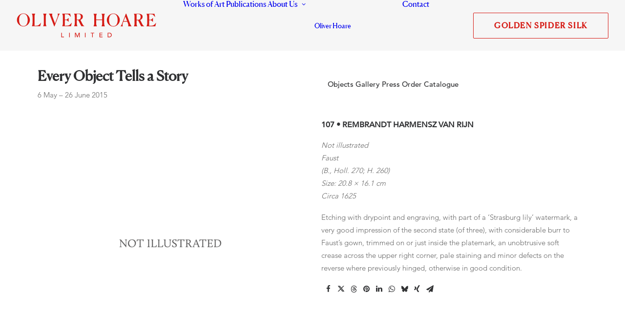

--- FILE ---
content_type: text/css
request_url: https://oliverhoareltd.com/wp-content/themes/uncode-child/style.css?ver=1020389914
body_size: 4334
content:
/*
Theme Name: Uncode Child
Description: Child theme for Uncode theme
Author: Undsgn™
Author URI: http://www.undsgn.com
Template: uncode
Version: 1.0.0
Text Domain: uncode
*/



/* Fonts */
@font-face {
  font-family: 'Canela Web';
  src: url('fonts/Canela-Regular-Web.woff2') format('woff2'),
       url('fonts/Canela-Regular-Web.woff') format('woff');
  font-weight:  400;
  font-style:   normal;
  font-stretch: normal;
}

.Canela-Regular-Web {
  font-family: 'Canela Web';
  font-weight:  400;
  font-style:   normal;
  font-stretch: normal;
}
@font-face {
  font-family: "AvenirLTPro-Medium";
  src: url('fonts/webFonts/AvenirLTProMedium/font.woff2') format('woff2'), url('fonts/webFonts/AvenirLTProMedium/font.woff') format('woff');
}
@font-face {
  font-family: "AvenirLTPro-Light";
  src: url('fonts/webFonts/AvenirLTProLight/font.woff2') format('woff2'), url('fonts/webFonts/AvenirLTProLight/font.woff') format('woff');
}

html, html a {
	-webkit-font-smoothing: antialiased;
	-moz-osx-font-smoothing: grayscale;
}

p a {
	font-weight: 600;
}

/* Buttons */
/* homepage width 240px */
.button-240 {
  width: 240px;
}
.button-250 {
  width: 250px;
}


/* Menus */
.widget_nav_menu ul {
	font-weight: 500;
font-family: "AvenirLTPro-Medium", "AvenirLTPro-Light";
}
#menu-main-navigation li ul.drop-menu li a {
	font-family: 'Canela Web', serif;
	font-size: 14px;
}

/* Video */
video {
  max-width: 100%;
  height: auto;
}

/* Exhibitions homepage */
.exhibitions-page-heading h2 span a {
  font-size:2.8rem;
  text-shadow: 1px 1px 3px #484848;
  font-weight:400;
  color: #ffffff;
  background: rgba(0, 0, 0, .4);
  padding: 16px 20px;
}
.exhibitions-page-heading-s h2 span a {
  font-size:1.8rem;
  text-shadow: 1px 1px 3px #484848;
  font-weight:400;
  color: #ffffff;
}
.exhibitions-page-heading-s {
	padding: .4rem;
	  background: rgba(0, 0, 0, .4);
}

/* Exhibitions single page */
.natural-world-objects .t-entry-title {
	line-height: 1.3em;
}

.exhibition-menu-l .menu-smart a, .exhibition-menu-m .menu-smart a, .exhibition-menu-s .menu-smart a {
	text-transform:none;
	font-weight:500;
}

/* Object pages */
/* Images inside exhibition textbox exhibition-text-block */
img.image-textbox {
  width: 280px;
}

img.image-textbox-sm {
  width: 200px;
}

img.image-textbox-xs {
  width: 120px;
}
/* SCROLLBAR */
.exhibition-text-block::-webkit-scrollbar,
.exhibition-text-block-intro::-webkit-scrollbar,
.exhibition-text-block-0::-webkit-scrollbar,
.exhibition-text-block-i::-webkit-scrollbar,
.exhibition-text-block-ii::-webkit-scrollbar,
.exhibition-text-block-iii::-webkit-scrollbar,
.exhibition-text-block-iv::-webkit-scrollbar {
  width: 4px;
  height: 4px;
  background: rgba(255,255,255,1);
}

.exhibition-text-block::-webkit-scrollbar-thumb,
.exhibition-text-block-intro::-webkit-scrollbar-thumb,
.exhibition-text-block-0::-webkit-scrollbar-thumb,
.exhibition-text-block-i::-webkit-scrollbar-thumb,
.exhibition-text-block-ii::-webkit-scrollbar-thumb,
.exhibition-text-block-iii::-webkit-scrollbar-thumb,
.exhibition-text-block-iv::-webkit-scrollbar-thumb   {
  background: rgba(0,0,0,0.2);
  border-radius: 8px;
}
.exhibition-text-block::-webkit-scrollbar-thumb:hover,
.exhibition-text-block-intro::-webkit-scrollbar-thumb:hover,
.exhibition-text-block-0::-webkit-scrollbar-thumb:hover,
.exhibition-text-block-i::-webkit-scrollbar-thumb:hover,
.exhibition-text-block-ii::-webkit-scrollbar-thumb:hover,
.exhibition-text-block-iii::-webkit-scrollbar-thumb:hover,
.exhibition-text-block-iv::-webkit-scrollbar-thumb:hover  {
  background: rgb(119,119,119,1);
}
.exhibition-text-block::-webkit-scrollbar-thumb:active,
.exhibition-text-block-intro::-webkit-scrollbar-thumb:active,
.exhibition-text-block-0::-webkit-scrollbar-thumb:active,
.exhibition-text-block-i::-webkit-scrollbar-thumb:active,
.exhibition-text-block-ii::-webkit-scrollbar-thumb:active,
.exhibition-text-block-iii::-webkit-scrollbar-thumb:active,
.exhibition-text-block-iv::-webkit-scrollbar-thumb:active {
  background: rgb(214,28,22);
}

/* Firefox Only */
.exhibition-text-block,
.exhibition-text-block-intro,
.exhibition-text-block-0,
.exhibition-text-block-i,
.exhibition-text-block-ii,
.exhibition-text-block-iii,
.exhibition-text-block-iv {
  scrollbar-color: rgba(0,0,0,0.2) rgba(255,255,255,0) ;
  scrollbar-width: thin;
  scrollbar-border: none;
}

/* Introduction */
.uncode_text_column.exhibition-text-block-intro,
.uncode_text_column.exhibition-text-block {
  padding: 0 18px 0 0;
  max-height: 400px;
  overflow-y: scroll;
}
/* 0 line caption */
.uncode_text_column.exhibition-text-block-0 {
  padding: 0 18px 0 0;
  max-height: 420px;
  overflow-y: scroll;
}
/* 1 line caption */
.uncode_text_column.exhibition-text-block-i {
  padding: 0 18px 0 0;
  max-height: 400px;
  overflow-y: scroll;
}
/* 2 line caption */
.uncode_text_column.exhibition-text-block-ii {
  padding: 0 18px 0 0;
  max-height: 370px;
  overflow-y: scroll;
}
/* 3 line caption */
.uncode_text_column.exhibition-text-block-iii {
  padding: 0 18px 0 0;
  max-height: 340px;
  overflow-y: scroll;
}

/* 4+ line caption */
.uncode_text_column.exhibition-text-block-iv {
  padding: 0 18px 0 0;
  max-height: 320px;
  overflow-y: scroll;
}

/* NO SCROLL */
.uncode_text_column.exhibition-text-block-x {
  padding: 0 18px 0 0;
  max-height: 350px;
}

/* hide row above navigation */
.row.row-parent.style-light.limit-width.no-top-padding.double-bottom-padding {
	border: 1px solid pink;
	display:none;
}
/* remove top padding */
.row-container.row-navigation.row-navigation-light > .row.row-parent.style-light.limit-width {
	padding: 0px 36px 36px 36px;
}
/* Object navigation */
.row-navigation.row-navigation-light {
	outline-color: #fff;
	background-color: #fff;
}

/* Text Blocks */
.exhibition-text-block figcaption,
.exhibition-text-block-0 figcaption,
.exhibition-text-block-i figcaption,
.exhibition-text-block-ii figcaption,
.exhibition-text-block-iii figcaption,
.exhibition-text-block-iv figcaption   {
  font-size: 0.7em;
  padding: 0 .5em;
  text-align: center;
  font-style: italic;
}

/* Caption italics */
/* .text-top-reduced p {
	font-style: italic;
} */
.exhibition-heading-text .heading-text.el-text > div p {
	font-style: italic;
}


/* Press page */
.press-main-grid > .menu-container > .menu-horizontal > ul.menu-smart li a {
	color: #686868;
	letter-spacing:0;
}
.press-main-grid > .menu-container > .menu-horizontal > ul.menu-smart li a:hover {
	color: #222;
}
.press-main-grid :not(.tmb-post):not(.tmb-title):not(.tmb-table).tmb .t-entry > :not(hr):not(.spacer) {
	margin: 0px 0px 0px 0px;
	font-weight:600;
}

/* Oliver Hoare page */
.oliver-hoare .tmb .t-entry-visual img {
  max-width: 800px;
  margin: 0 auto;
}
.olivia-hoare .tmb .t-entry-visual img {
  max-width: 300px;
  margin: 0 auto;
}
.title-center {
	text-align: center;
}
.oliver-text {
	margin: 0 auto;
	max-width:800px;
}
.olivia-hoare {
	margin: 0 auto;
	max-width: 300px;
}
.oliver-hoare hr {
	margin: 0 auto;
}

/* Contact Us */
#contactform {
	margin: 0 auto;
	max-width: 640px;
}

/* SPIDER SILK MICRO SITE */
/* Spider Silk Navigation */
.spidersilk-navigation p a {
	font-family: "AvenirLTPro-Medium";
	color: #e99a37!important;
	font-weight: 500;
}
.spidersilk-navigation p a:hover {
	color: #d61c16 !important;
}
.spidersilk-navigation p {
	color: #e99a37!important;
}
/* Spider Silk - Main page */
.ss-main-heading-row .uncont {
    margin-top:30% !important;
}
/* Text block */
.spidersilk-heading h1 {
    font-size:5rem;
    text-shadow: 1px 1px 3px #484848;
    font-weight:400;
}
.spidersilk-heading h2 span {
    font-size:3.7rem;
    text-shadow: 1px 1px 3px #484848;
    font-weight:400;
}
.spidersilk-heading h2 span a:hover {
    color: #e99a37 !important;
}
/* Gallery Grid */
.ss-gallery-grid .t-entry-title {
    font-size:3.7rem;
    text-shadow: 1px 1px 3px #484848;
    font-weight:400;
}
.ss-gallery-grid .t-entry h3 {
    font-weight:400;
}
.ss-gallery-grid .t-entry:hover h3 {
    color: #e99a37 !important;
}
.ss-gallery-grid .tmb .t-entry .t-entry-meta span {
    font-size:2rem;
    text-shadow: 1px 1px 3px #484848;
    font-weight:400;
}
.ss-gallery-grid .tmb .t-entry .t-entry-excerpt {
    margin: 9px auto 0px auto !important;
    font-size:1.2rem;
    line-height: normal;
    max-width: 400px;
    text-align:left;
    text-shadow: 1px 1px 3px #484848;
    visibility:hidden;
    font-weight:400;
}
.ss-gallery-grid .tmb:hover .t-entry .t-entry-excerpt {
    visibility:visible;
}
.ss-gallery-grid-bottom .tmb .t-entry .t-entry-meta span {
    font-size:1.25rem;
    text-shadow: 1px 1px 3px #484848;
    line-height: 1.5;
    font-weight:400;
}
/* Press section */
.ss-press-grid .t-entry-title {
    font-size:3rem;
    text-shadow: 1px 1px 3px #484848;
    font-weight:400;
}
.ss-press-grid .tmb .t-entry .t-entry-meta span {
    font-size:3rem;
    text-shadow: 1px 1px 3px #484848;
    font-weight:400;
    line-height: 1.2;
}
.ss-press-grid .tmb .t-entry .t-entry-excerpt {
    font-size:1.2rem;
    text-shadow: 1px 1px 3px #484848;
    font-weight:400;
    line-height: 1.2;
}
.ss-press-grid .t-entry:hover h3 {
    color: #e99a37 !important;
}
.ss-press-grid-da .t-entry-title {
    font-size:2.4rem;
    text-shadow: 1px 1px 3px #484848;
    font-weight:400;
}
.ss-press-grid-da .tmb .t-entry .t-entry-meta span {
    font-size:3rem;
    text-shadow: 1px 1px 3px #484848;
    font-weight:400;
	font-family:'Canela web';
    line-height: 1.2;
}
.ss-press-grid-da .tmb .t-entry .t-entry-excerpt {
	margin:0 auto !important;
    font-size:1.5rem;
    text-shadow: 1px 1px 3px #484848;
    font-weight:400;
    line-height: 1.2;
		max-width:400px;
}
.ss-press-grid-da .t-overlay-text:hover .t-entry h3,
.ss-press-grid-da .t-overlay-text:hover .t-entry-meta span {
    color: #e99a37 !important;
}

/* Spider Silk - Introduction page */
/* caption margin */
div .ss-introduction-caption-text,
div .ss-introduction-caption-text-collapse {
    margin-top:10px !important;

}
.ss-introduction-caption-text p,
.ss-introduction-caption-text-collapse p {
  font-size: 0.9em;
  line-height: 1.5;
}

/* Image caption margin - overlay bottom left */
div .ss-introduction-caption-text-white {
    margin-bottom:10px !important;
    margin-left:20px;
}
div .ss-overlay-caption-right-white {
  color: #ffffff;
  margin-top:10px;
  margin-right:20px;
  text-shadow: 1px 1px 3px #484848;
  font-style: italic;
}
.ss-introduction-caption-text-white p {
    color: #ffffff !important;
}
.caption-text p {
  font-size: 0.9em;
  line-height: 1.5;
}


/* Spider Silk – Media Queries */

/* Sub-pages */
/* top margin on side img on mobile */
@media only screen and (max-width: 960px) {
#ss-navigation-row > .row {
  padding-bottom: 0;
}
.ss-side-img img {
    margin-top:20px;
}
.ss-side-img-bottom img {
    margin-bottom:20px;
}
.spidersilk-heading h1 {
    font-size:4rem;
}
.ss-text-row .quad-bottom-padding {
  padding-bottom:30px !important;
}
.ss-gallery-grid .t-entry h3 {
  font-size: 2.8rem !important;
    font-weight:400;
}
.ss-press-grid .t-entry h3 {
  font-size: 2.4rem !important;
    font-weight:400;
}
.ss-press-grid-da {
  margin-top: 20px;
}
.ss-press-grid .tmb .t-entry .t-entry-meta span {
    font-size:2.2rem;
}
.ss-press-grid-da .t-entry h3 {
  font-size: 1.2rem !important;
  font-weight:400;
}
.ss-press-grid-da .tmb .t-entry .t-entry-meta span {
    font-size:1.6rem;
}
.ss-press-section {
  margin-top: 72px;
}
div .ss-introduction-caption-text-collapse {
  margin-bottom:20px;
}
div.ss-introduction-caption-text-white {
    margin:10px !important;
}
	.ss-press-grid-da .tmb .t-entry .t-entry-excerpt {
    font-size:1.2rem;
}
}
@media only screen and (min-width: 961px) {
.ss-img-200 img {
  width: 200px;
  max-width:200px !important;
}
}

/* Search Page */
a.isotope-nav-link {
  letter-spacing: 0em !important;
}

/* add Follow Us to Instagram icon */
.instagram-footer {
	display:flex;
	align-items:center;
	justify-content:center;
}
.instagram-footer:before {
  content: "Follow Us";
  font-size: 1em;
  margin-right: 6px;
}
.instagram-contact {
	display:flex;
	align-items:center;
	justify-content:left;
}
.instagram-contact:before {
  content: "Follow Us";
  font-size: 1em;
  margin-right: 6px;
}
/* FOOTER */
footer .style-dark a:not(.btn-text-skin):hover {
	color: #222;
}
.style-dark .uncode-live-search input.form-xl, .style-light .style-dark .uncode-live-search input.form-xl {
    box-shadow: 0px 0px 0px 6px rgba(0, 0, 0, 0);
}


/* MAILCHIMP OVERRIDES */
#contactform {
	max-width: 600px;
  margin: 0 auto;
  padding: 0;
	display: block;
	text-align: left;
}

#contactform form p {
    font-size: 0.8em;
    font-weight: 300;
    margin: 10px 0 10px 0;
}

#contactform form p:first-child {
    font-size: 0.8em;
    font-weight: 300;
    margin: 0;
}

/*
#contactform label {
     display: inline !important;
    width: 50% !important;
}
*/

#mc_embed_signup .mc-field-group input {
    display: block;
    line-height: initial;
    padding: 10px 15px 10px 15px;
    border-style: solid;
    font-weight: normal;
    border-color: #a3a3a3;
    border-radius: 2px !important;

    box-shadow: inset 0 2px 1px rgba(0, 0, 0, 0.025);

    transition: color 400ms cubic-bezier(0.785, 0.135, 0.15, 0.86), background-color 400ms cubic-bezier(0.785, 0.135, 0.15, 0.86), border-color 400ms cubic-bezier(0.785, 0.135, 0.15, 0.86);

}

::-webkit-input-placeholder { /* Chrome/Opera/Safari */
    font-size: .9em;
    color: #484747;
}
::-moz-placeholder { /* Firefox 19+ */
    font-size: .9em;
    color: #484747;
}
:-ms-input-placeholder { /* IE 10+ */
    font-size: .9em;
    color: #484747;
}
:-moz-placeholder { /* Firefox 18- */
    font-size: .9em;
    color: #484747;
}

#mc_embed_signup .mc-field-group input:focus {
    border-color: #d61c16;

}

#mc_embed_signup .indicates-required {
    text-align: left !important;
    font-size: 11px;
    margin-right: 4%;
}

#mc_embed_signup .asterisk {
    color: #d61c16 !important;
}


#mc_embed_signup #mc-embedded-subscribe-form div.mce_inline_error {
    margin: 2px !important;
    padding: 2px !important;
    font-size: .8em !important;
    color: #d61c16 !important;
    border: none !important;
    background-color: inherit !important;
}

#mc_embed_signup #mc-embedded-subscribe-form input.mce_inline_error {
    border: 1px solid #d61c16 !important;
}


#mc_embed_signup form {
    padding: 0;
    margin: 0;
}

#mc_embed_signup h2 {
    font-weight: 300 !important;
    padding: 0;
    font-size: 1.1em !important;
}

#mc-embedded-subscribe-form {
    padding: 0 !important;
    margin: 0 !important;
}

#mc-embedded-subscribe-form h2 {
	font-weight: 300;
	padding: 0;
    margin: 0;
	font-size: 1.1em;
}

#mc-embedded-subscribe-form input[type=checkbox]{
	display: inline;
	width: auto;
	margin-right: 0    ;
}

#mc_embed_signup .mc-field-group label {

}

#mergeRow-gdpr {
	margin-top: 10px;
}
#mergeRow-gdpr fieldset label {
	font-weight: normal;

}
#mc-embedded-subscribe-form .mc_fieldset{
	border:none;
	min-height: 0px;
	padding-bottom:0px;
}

#mc_embed_signup #button {
/*
	clear: both;
	font-family: calluna,serif;
	letter-spacing: 0.2em;
	background-color: #aaa;
	border: 0 none;
	border-radius: 4px;
	transition: all 0.23s ease-in-out 0s;
	color: #FFFFFF;
	cursor: pointer;
	display: inline-block;
	font-size: 0.8em;
	font-weight: normal;
	height: 28px;
	line-height: 28px;
	margin: 0 5px 10px 0;
	padding: 0 1em;
	text-align: center;
	text-decoration: none;
	vertical-align: top;
	white-space: nowrap;
	width: auto;
*/
}

input {
	font-size: 1em;
}


#mc-embedded-subscribe {
    clear: both;
    width: auto;
    display: block;
    margin: 0;
}

#mce-responses {
    float: left;
    top: -1.4em;
    padding: 0 !important;
    font-size: .9em;
    color: #d61c16;
    font-weight: 300;
    overflow: hidden;
    width: 90%;
    margin: 0 !important;
    clear: both;
}

#mc_embed_signup div.response {
    margin: 0 0 6px 0;
    padding: 0 !important;
    font-weight: bold;
    float: left;
    top: -1.5em;
    z-index: 1;
    width: 80%;
}
.content__gdpr {
  margin-bottom: 10px;
}

/* END MAILCHIMP OVERRIDES */

/* WOO COMMERCES OVERRIDES */

/* Product Page - Dropdown width */
.variations select {
  width: 170px !important;
  min-width: 170px !important;
  max-width: 170px !important;
}
/* Select Label */
table.variations td label {
  text-transform: uppercase;
}

/* Corrects spacing on price update after select option */
.woocommerce div.product form.cart .single_variation .price {
  font-size: 29px;
  line-height: 0; /* 1.2 */
  margin: 10px 0px 12px 0px;
  display: inline-block;
}

.woocommerce-notices-wrapper {
  padding: 10px !important;
}
/* Basket title margin on checkout */
.woocommerce .cart-collaterals .cart_totals h2 {
  margin: 20px 0 12px 0 !important;
}
/* Basket table margin on checkout */
.woocommerce .cart-collaterals .cart_totals table {
  padding: 18px 27px 18px 27px;
  border-collapse: separate;
/* width: 100%; */
  margin: 12px 0px 0px 0px;
}
/* privacy policy */
.woocommerce-privacy-policy-text p {
  max-width: 600px !important;
  margin: 0 0 10px 0 !important;
}

/* form width */
form.checkout {
  margin: 0 auto;
  border: 1px solid #ccc;
  padding: 2em;
  max-width: 800px;
}

/* --END-- WOO COMMERCES OVERRIDES */

/* SEARCH RESULTS */
/* Hide some filters in menu */
.isotope-filters > div > ul > .filter-cat-100,
.isotope-filters > div > ul > .filter-cat-101,
.isotope-filters > div > ul > .filter-cat-102,
.isotope-filters > div > ul > .filter-cat-103 {
  display: none !important;
}


/* MEDIA QUERIES */
@media only screen and (max-width: 960px) {
	.uncode_text_column.exhibition-text-block-intro,
.uncode_text_column.exhibition-text-block {
  padding: 0 18px 0 0;
  max-height: 100%;
  overflow-y: auto;
}
/* 0 line caption */
.uncode_text_column.exhibition-text-block-0 {
  padding: 0 18px 0 0;
   max-height: 100%;
  overflow-y: auto;
}
/* 1 line caption */
.uncode_text_column.exhibition-text-block-i {
  padding: 0 18px 0 0;
   max-height: 100%;
  overflow-y: auto;
}
/* 2 line caption */
.uncode_text_column.exhibition-text-block-ii {
  padding: 0 18px 0 0;
  max-height: 100%;
  overflow-y: auto;
}
/* 3 line caption */
.uncode_text_column.exhibition-text-block-iii {
  padding: 0 18px 0 0;
   max-height: 100%;
  overflow-y: auto;
}

/* 4+ line caption */
.uncode_text_column.exhibition-text-block-iv {
  padding: 0 18px 0 0;
   max-height: 100%;
  overflow-y: auto;
}
	}
	/* Navigation menu */
@media only screen and (max-width: 960px) {
	#menu-main-navigation.menu-primary-inner {
		margin:10px auto 10px auto;
		padding: 0 !important;
		text-align:center;
		}

	#menu-main-navigation li ul.drop-menu li a {
		font-family: 'Canela Web', serif;
	}
	#menu-main-navigation.menu-smart li a {
    font-weight: 500;
    text-transform: none;
	}
}

/* Oliver Hoare page title */
@media only screen and (max-width: 960px) {
.title-center h1 span {
	font-size: 35px;
	text-align: center;
}
	/* Contact page */
	.instagram-contact {
	display:flex;
	align-items:center;
	justify-content:center;
}
	.row div[class*="col-lg-"].align_center_mobile > .uncol > .uncoltable > .uncell > .uncont hr {
		width: 200px;
	}
}


--- FILE ---
content_type: image/svg+xml
request_url: https://oliverhoareltd.com/wp-content/uploads/2022/01/Oliver-Hoare-Limited-Logo-RGB-Red_Oliver-Hoare-Limited-Logo-RGB-Red_Oliver-Hoare-Limited-Logo-RGB-Red.svg
body_size: 1628
content:
<svg id="Layer_1" data-name="Layer 1" xmlns="http://www.w3.org/2000/svg" viewBox="0 0 566.93 99.21"><defs><style>.cls-1{fill:#d61c16;}</style></defs><path class="cls-1" d="M562.61,53.44H526.87V53.3c1.82-4.26,2.72-7,2.72-11.66V14.14c0-4.75-.9-7.4-2.72-11.66V2.34h32.25l2.72,12.42-.55.21c-3.71-3.84-8.73-9.86-11.8-10l-11.8-.67V26.54h6c3.35,0,6.29-4.24,8.66-6.89H553V35.43h-.63c-2.3-2.45-5.24-6.63-8.66-6.63h-6V51.48l12.43-.7c5.72-.28,11-5.93,15-11.37l.56.21Z"/><path class="cls-1" d="M1.25,27.63C1.25,12.84,14.37,1,27.49,1S53.88,12.84,53.88,27.63,40.62,54.16,27.49,54.16,1.25,42.43,1.25,27.63Zm43.76,0C45,13.25,39.57,2.56,27.49,2.56S10.11,13.25,10.11,27.63s5.38,24.93,17.38,24.93S45,42.08,45,27.63Z"/><path class="cls-1" d="M61.86,53.11V53c2.23-4.32,2.79-6.77,2.79-12.49V14.65c0-5.79-.56-8.17-2.79-12.49V2H75.47v.14c-2.3,4.32-2.79,6.7-2.79,12.49V51.14l10.54-.42C89,50.44,94.39,45,98.3,39.08l.55.21L95.78,53.11Z"/><path class="cls-1" d="M107.67,53c2.3-4.32,2.79-6.7,2.79-12.49V14.65c0-5.79-.49-8.17-2.79-12.49V2h13.61v.14c-2.31,4.32-2.8,6.7-2.8,12.49V40.48c0,5.79.49,8.17,2.8,12.49v.14H107.67Z"/><path class="cls-1" d="M152.35,53.67,136.92,13.39c-2.3-6-3.84-8.72-6.28-11.23V2h14.52v.14c-1.26,2-1.75,6.63.14,11.58L155.88,41.8l9.57-24.94c3.07-8,2.32-12.4.86-14.7V2h9.28v.14C172.38,5.65,170.85,8.72,169,14L153.74,53.67Z"/><path class="cls-1" d="M233.15,53c2.23-4.32,2.79-6.77,2.79-12.49V14.65c0-5.79-.56-8.17-2.79-12.49V2H251c12.63,0,17.66,4.88,17.66,12.21,0,5.8-3.15,10.68-10.13,12.92l8.31,16.26c3,5.86,4.47,7.4,8.1,9.21v.49H262.6L250,28.47H244v12c0,5.79.48,8.17,2.79,12.49v.14H233.15ZM244,3.48V26.17h5.44c8.79,0,11-5.17,11-12,0-6.35-2.51-10.75-11-10.75C248.5,3.41,246.69,3.41,244,3.48Z"/><path class="cls-1" d="M312,53.3c2.24-4.33,2.8-6.77,2.8-12.5V15c0-5.79-.56-8.16-2.8-12.49V2.34h13.62v.14c-2.31,4.33-2.8,6.7-2.8,12.49V26l24.36,0V15c0-5.72-.48-8.16-2.79-12.49V2.34H358v.14c-2.23,4.33-2.79,6.7-2.79,12.49V40.8c0,5.8.56,8.17,2.79,12.5v.14H344.39V53.3c2.31-4.33,2.79-6.77,2.79-12.5V28.25H322.82V40.8c0,5.8.49,8.17,2.8,12.5v.14H312Z"/><path class="cls-1" d="M366,28c0-14.8,13.13-26.67,26.25-26.67S418.62,13.16,418.62,28s-13.27,26.52-26.39,26.52S366,42.76,366,28Zm43.77,0c0-14.38-5.44-25.07-17.52-25.07S374.85,13.58,374.85,28s5.37,24.93,17.38,24.93S409.75,42.41,409.75,28Z"/><path class="cls-1" d="M431,53.44h-9.42V53.3c3.35-3.49,4.6-6.63,6.63-12l15-39.51h1.39l15.29,40.28c2.3,6.07,3.91,8.72,6.35,11.24v.14H452.34V53.3c1.19-2,1.19-6.43-.77-11.59l-2.7-7.13H433.12l-1.44,3.84c-3.14,8.17-2.17,12.57-.7,14.88ZM441,13.88l-7,18.44h14.14Z"/><path class="cls-1" d="M475.65,53.3c2.24-4.33,2.8-6.77,2.8-12.5V15c0-5.79-.56-8.16-2.8-12.49V2.34h17.8c12.64,0,17.66,4.89,17.66,12.22,0,5.79-3.14,10.68-10.12,12.91l8.31,16.26c3,5.87,4.47,7.4,8.1,9.22v.49H505.11L492.76,29.22h-6.29V40.8c0,5.8.49,8.17,2.8,12.5v.14H475.65ZM486.47,3.81V27h5.45c8.79,0,11-5.63,11-12.47,0-6.36-2.52-10.75-11-10.75C491,3.74,489.2,3.74,486.47,3.81Z"/><path class="cls-1" d="M220.71,53.11H185V53c1.82-4.25,2.73-7,2.73-11.65V13.81c0-4.74-.91-7.4-2.73-11.65V2h32.25L220,14.44l-.56.21c-3.7-3.84-8.73-9.87-11.8-10L195.79,4V26.21h6c3.35,0,6.28-4.23,8.65-6.88h.63V35.1h-.63c-2.3-2.44-5.23-6.63-8.65-6.63h-6V51.15l12.43-.69c5.72-.28,11-5.93,15-11.38l.56.21Z"/><path class="cls-1" d="M181.21,79.65h2.52V95.88h8.54v2.36H181.21Z"/><path class="cls-1" d="M213.23,79.65h2.52V98.24h-2.52Z"/><path class="cls-1" d="M236.72,79.65h3.75l5.91,14.08h.11l5.86-14.08h3.76V98.24h-2.53V83h-.05l-6.28,15.28h-1.68L239.29,83h0V98.24h-2.52Z"/><path class="cls-1" d="M277.07,79.65h2.52V98.24h-2.52Z"/><path class="cls-1" d="M306.54,82h-6V79.65h14.5V82h-6V98.24h-2.52Z"/><path class="cls-1" d="M336,79.65h12V82h-9.48v5.54h8.83v2.37h-8.83v6h10v2.36H336Z"/><path class="cls-1" d="M369.46,79.65H376a12,12,0,0,1,3.45.44,9.31,9.31,0,0,1,2.58,1.2A7.63,7.63,0,0,1,383.79,83a9.33,9.33,0,0,1,1.14,2,10.84,10.84,0,0,1,.61,2,11.11,11.11,0,0,1,.18,1.89,9.29,9.29,0,0,1-.66,3.46,8.63,8.63,0,0,1-1.94,3,9.77,9.77,0,0,1-3.19,2.09,11.56,11.56,0,0,1-4.4.78h-6.07ZM372,95.88h3.18a10.32,10.32,0,0,0,3-.43,7.22,7.22,0,0,0,2.51-1.3A6.21,6.21,0,0,0,382.41,92a6.91,6.91,0,0,0,.63-3,8.6,8.6,0,0,0-.29-2.08,6.14,6.14,0,0,0-1.09-2.28,6.47,6.47,0,0,0-2.22-1.82,7.84,7.84,0,0,0-3.68-.75H372Z"/></svg>